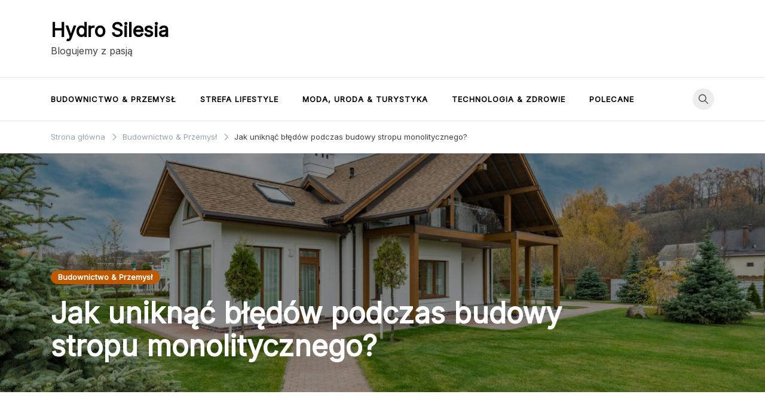

--- FILE ---
content_type: text/html; charset=UTF-8
request_url: https://hydrosilesia.pl/jak-uniknac-bledow-podczas-budowy-stropu-monolitycznego/
body_size: 12812
content:
<!doctype html>
<html lang="pl-PL">
<head>
	<meta charset="UTF-8">
	<meta name="viewport" content="width=device-width, initial-scale=1">
	<link rel="profile" href="https://gmpg.org/xfn/11">

	<meta name='robots' content='index, follow, max-image-preview:large, max-snippet:-1, max-video-preview:-1' />

	<!-- This site is optimized with the Yoast SEO plugin v26.6 - https://yoast.com/wordpress/plugins/seo/ -->
	<title>Jak uniknąć błędów podczas budowy stropu monolitycznego? | Hydro Silesia</title>
	<link rel="canonical" href="https://hydrosilesia.pl/jak-uniknac-bledow-podczas-budowy-stropu-monolitycznego/" />
	<meta property="og:locale" content="pl_PL" />
	<meta property="og:type" content="article" />
	<meta property="og:title" content="Jak uniknąć błędów podczas budowy stropu monolitycznego? | Hydro Silesia" />
	<meta property="og:description" content="Strop monolityczny jest jednym z kluczowych elementów konstrukcyjnych w procesie budowy domu [&hellip;]" />
	<meta property="og:url" content="https://hydrosilesia.pl/jak-uniknac-bledow-podczas-budowy-stropu-monolitycznego/" />
	<meta property="og:site_name" content="Hydro Silesia" />
	<meta property="article:published_time" content="2024-05-13T12:58:12+00:00" />
	<meta property="article:modified_time" content="2024-10-10T19:57:34+00:00" />
	<meta property="og:image" content="https://hydrosilesia.pl/wp-content/uploads/2024/05/pexels-heyho-5997993.jpg" />
	<meta property="og:image:width" content="1919" />
	<meta property="og:image:height" content="1281" />
	<meta property="og:image:type" content="image/jpeg" />
	<meta name="author" content="Redaktor" />
	<meta name="twitter:card" content="summary_large_image" />
	<meta name="twitter:label1" content="Napisane przez" />
	<meta name="twitter:data1" content="Redaktor" />
	<meta name="twitter:label2" content="Szacowany czas czytania" />
	<meta name="twitter:data2" content="3 minuty" />
	<script type="application/ld+json" class="yoast-schema-graph">{"@context":"https://schema.org","@graph":[{"@type":"WebPage","@id":"https://hydrosilesia.pl/jak-uniknac-bledow-podczas-budowy-stropu-monolitycznego/","url":"https://hydrosilesia.pl/jak-uniknac-bledow-podczas-budowy-stropu-monolitycznego/","name":"Jak uniknąć błędów podczas budowy stropu monolitycznego? | Hydro Silesia","isPartOf":{"@id":"https://hydrosilesia.pl/#website"},"primaryImageOfPage":{"@id":"https://hydrosilesia.pl/jak-uniknac-bledow-podczas-budowy-stropu-monolitycznego/#primaryimage"},"image":{"@id":"https://hydrosilesia.pl/jak-uniknac-bledow-podczas-budowy-stropu-monolitycznego/#primaryimage"},"thumbnailUrl":"https://hydrosilesia.pl/wp-content/uploads/2024/05/pexels-heyho-5997993.jpg","datePublished":"2024-05-13T12:58:12+00:00","dateModified":"2024-10-10T19:57:34+00:00","author":{"@id":"https://hydrosilesia.pl/#/schema/person/30645b7806832cd418ceba1df18fa977"},"breadcrumb":{"@id":"https://hydrosilesia.pl/jak-uniknac-bledow-podczas-budowy-stropu-monolitycznego/#breadcrumb"},"inLanguage":"pl-PL","potentialAction":[{"@type":"ReadAction","target":["https://hydrosilesia.pl/jak-uniknac-bledow-podczas-budowy-stropu-monolitycznego/"]}]},{"@type":"ImageObject","inLanguage":"pl-PL","@id":"https://hydrosilesia.pl/jak-uniknac-bledow-podczas-budowy-stropu-monolitycznego/#primaryimage","url":"https://hydrosilesia.pl/wp-content/uploads/2024/05/pexels-heyho-5997993.jpg","contentUrl":"https://hydrosilesia.pl/wp-content/uploads/2024/05/pexels-heyho-5997993.jpg","width":1919,"height":1281},{"@type":"BreadcrumbList","@id":"https://hydrosilesia.pl/jak-uniknac-bledow-podczas-budowy-stropu-monolitycznego/#breadcrumb","itemListElement":[{"@type":"ListItem","position":1,"name":"Strona główna","item":"https://hydrosilesia.pl/"},{"@type":"ListItem","position":2,"name":"Jak uniknąć błędów podczas budowy stropu monolitycznego?"}]},{"@type":"WebSite","@id":"https://hydrosilesia.pl/#website","url":"https://hydrosilesia.pl/","name":"Hydro Silesia","description":"Blogujemy z pasją","potentialAction":[{"@type":"SearchAction","target":{"@type":"EntryPoint","urlTemplate":"https://hydrosilesia.pl/?s={search_term_string}"},"query-input":{"@type":"PropertyValueSpecification","valueRequired":true,"valueName":"search_term_string"}}],"inLanguage":"pl-PL"},{"@type":"Person","@id":"https://hydrosilesia.pl/#/schema/person/30645b7806832cd418ceba1df18fa977","name":"Redaktor","image":{"@type":"ImageObject","inLanguage":"pl-PL","@id":"https://hydrosilesia.pl/#/schema/person/image/","url":"https://secure.gravatar.com/avatar/adde2ae36d7668d7bb402204b691089bbc10ed1c5e9c9677f13bc4543381666a?s=96&d=mm&r=g","contentUrl":"https://secure.gravatar.com/avatar/adde2ae36d7668d7bb402204b691089bbc10ed1c5e9c9677f13bc4543381666a?s=96&d=mm&r=g","caption":"Redaktor"}}]}</script>
	<!-- / Yoast SEO plugin. -->


<link rel='dns-prefetch' href='//fonts.googleapis.com' />
<link rel="alternate" type="application/rss+xml" title="Hydro Silesia &raquo; Kanał z wpisami" href="https://hydrosilesia.pl/feed/" />
<link rel="alternate" type="application/rss+xml" title="Hydro Silesia &raquo; Kanał z komentarzami" href="https://hydrosilesia.pl/comments/feed/" />
<link rel="alternate" title="oEmbed (JSON)" type="application/json+oembed" href="https://hydrosilesia.pl/wp-json/oembed/1.0/embed?url=https%3A%2F%2Fhydrosilesia.pl%2Fjak-uniknac-bledow-podczas-budowy-stropu-monolitycznego%2F" />
<link rel="alternate" title="oEmbed (XML)" type="text/xml+oembed" href="https://hydrosilesia.pl/wp-json/oembed/1.0/embed?url=https%3A%2F%2Fhydrosilesia.pl%2Fjak-uniknac-bledow-podczas-budowy-stropu-monolitycznego%2F&#038;format=xml" />
<style id='wp-img-auto-sizes-contain-inline-css'>
img:is([sizes=auto i],[sizes^="auto," i]){contain-intrinsic-size:3000px 1500px}
/*# sourceURL=wp-img-auto-sizes-contain-inline-css */
</style>
<style id='wp-emoji-styles-inline-css'>

	img.wp-smiley, img.emoji {
		display: inline !important;
		border: none !important;
		box-shadow: none !important;
		height: 1em !important;
		width: 1em !important;
		margin: 0 0.07em !important;
		vertical-align: -0.1em !important;
		background: none !important;
		padding: 0 !important;
	}
/*# sourceURL=wp-emoji-styles-inline-css */
</style>
<style id='wp-block-library-inline-css'>
:root{--wp-block-synced-color:#7a00df;--wp-block-synced-color--rgb:122,0,223;--wp-bound-block-color:var(--wp-block-synced-color);--wp-editor-canvas-background:#ddd;--wp-admin-theme-color:#007cba;--wp-admin-theme-color--rgb:0,124,186;--wp-admin-theme-color-darker-10:#006ba1;--wp-admin-theme-color-darker-10--rgb:0,107,160.5;--wp-admin-theme-color-darker-20:#005a87;--wp-admin-theme-color-darker-20--rgb:0,90,135;--wp-admin-border-width-focus:2px}@media (min-resolution:192dpi){:root{--wp-admin-border-width-focus:1.5px}}.wp-element-button{cursor:pointer}:root .has-very-light-gray-background-color{background-color:#eee}:root .has-very-dark-gray-background-color{background-color:#313131}:root .has-very-light-gray-color{color:#eee}:root .has-very-dark-gray-color{color:#313131}:root .has-vivid-green-cyan-to-vivid-cyan-blue-gradient-background{background:linear-gradient(135deg,#00d084,#0693e3)}:root .has-purple-crush-gradient-background{background:linear-gradient(135deg,#34e2e4,#4721fb 50%,#ab1dfe)}:root .has-hazy-dawn-gradient-background{background:linear-gradient(135deg,#faaca8,#dad0ec)}:root .has-subdued-olive-gradient-background{background:linear-gradient(135deg,#fafae1,#67a671)}:root .has-atomic-cream-gradient-background{background:linear-gradient(135deg,#fdd79a,#004a59)}:root .has-nightshade-gradient-background{background:linear-gradient(135deg,#330968,#31cdcf)}:root .has-midnight-gradient-background{background:linear-gradient(135deg,#020381,#2874fc)}:root{--wp--preset--font-size--normal:16px;--wp--preset--font-size--huge:42px}.has-regular-font-size{font-size:1em}.has-larger-font-size{font-size:2.625em}.has-normal-font-size{font-size:var(--wp--preset--font-size--normal)}.has-huge-font-size{font-size:var(--wp--preset--font-size--huge)}.has-text-align-center{text-align:center}.has-text-align-left{text-align:left}.has-text-align-right{text-align:right}.has-fit-text{white-space:nowrap!important}#end-resizable-editor-section{display:none}.aligncenter{clear:both}.items-justified-left{justify-content:flex-start}.items-justified-center{justify-content:center}.items-justified-right{justify-content:flex-end}.items-justified-space-between{justify-content:space-between}.screen-reader-text{border:0;clip-path:inset(50%);height:1px;margin:-1px;overflow:hidden;padding:0;position:absolute;width:1px;word-wrap:normal!important}.screen-reader-text:focus{background-color:#ddd;clip-path:none;color:#444;display:block;font-size:1em;height:auto;left:5px;line-height:normal;padding:15px 23px 14px;text-decoration:none;top:5px;width:auto;z-index:100000}html :where(.has-border-color){border-style:solid}html :where([style*=border-top-color]){border-top-style:solid}html :where([style*=border-right-color]){border-right-style:solid}html :where([style*=border-bottom-color]){border-bottom-style:solid}html :where([style*=border-left-color]){border-left-style:solid}html :where([style*=border-width]){border-style:solid}html :where([style*=border-top-width]){border-top-style:solid}html :where([style*=border-right-width]){border-right-style:solid}html :where([style*=border-bottom-width]){border-bottom-style:solid}html :where([style*=border-left-width]){border-left-style:solid}html :where(img[class*=wp-image-]){height:auto;max-width:100%}:where(figure){margin:0 0 1em}html :where(.is-position-sticky){--wp-admin--admin-bar--position-offset:var(--wp-admin--admin-bar--height,0px)}@media screen and (max-width:600px){html :where(.is-position-sticky){--wp-admin--admin-bar--position-offset:0px}}

/*# sourceURL=wp-block-library-inline-css */
</style><style id='wp-block-latest-posts-inline-css'>
.wp-block-latest-posts{box-sizing:border-box}.wp-block-latest-posts.alignleft{margin-right:2em}.wp-block-latest-posts.alignright{margin-left:2em}.wp-block-latest-posts.wp-block-latest-posts__list{list-style:none}.wp-block-latest-posts.wp-block-latest-posts__list li{clear:both;overflow-wrap:break-word}.wp-block-latest-posts.is-grid{display:flex;flex-wrap:wrap}.wp-block-latest-posts.is-grid li{margin:0 1.25em 1.25em 0;width:100%}@media (min-width:600px){.wp-block-latest-posts.columns-2 li{width:calc(50% - .625em)}.wp-block-latest-posts.columns-2 li:nth-child(2n){margin-right:0}.wp-block-latest-posts.columns-3 li{width:calc(33.33333% - .83333em)}.wp-block-latest-posts.columns-3 li:nth-child(3n){margin-right:0}.wp-block-latest-posts.columns-4 li{width:calc(25% - .9375em)}.wp-block-latest-posts.columns-4 li:nth-child(4n){margin-right:0}.wp-block-latest-posts.columns-5 li{width:calc(20% - 1em)}.wp-block-latest-posts.columns-5 li:nth-child(5n){margin-right:0}.wp-block-latest-posts.columns-6 li{width:calc(16.66667% - 1.04167em)}.wp-block-latest-posts.columns-6 li:nth-child(6n){margin-right:0}}:root :where(.wp-block-latest-posts.is-grid){padding:0}:root :where(.wp-block-latest-posts.wp-block-latest-posts__list){padding-left:0}.wp-block-latest-posts__post-author,.wp-block-latest-posts__post-date{display:block;font-size:.8125em}.wp-block-latest-posts__post-excerpt,.wp-block-latest-posts__post-full-content{margin-bottom:1em;margin-top:.5em}.wp-block-latest-posts__featured-image a{display:inline-block}.wp-block-latest-posts__featured-image img{height:auto;max-width:100%;width:auto}.wp-block-latest-posts__featured-image.alignleft{float:left;margin-right:1em}.wp-block-latest-posts__featured-image.alignright{float:right;margin-left:1em}.wp-block-latest-posts__featured-image.aligncenter{margin-bottom:1em;text-align:center}
/*# sourceURL=https://hydrosilesia.pl/wp-includes/blocks/latest-posts/style.min.css */
</style>
<style id='wp-block-search-inline-css'>
.wp-block-search__button{margin-left:10px;word-break:normal}.wp-block-search__button.has-icon{line-height:0}.wp-block-search__button svg{height:1.25em;min-height:24px;min-width:24px;width:1.25em;fill:currentColor;vertical-align:text-bottom}:where(.wp-block-search__button){border:1px solid #ccc;padding:6px 10px}.wp-block-search__inside-wrapper{display:flex;flex:auto;flex-wrap:nowrap;max-width:100%}.wp-block-search__label{width:100%}.wp-block-search.wp-block-search__button-only .wp-block-search__button{box-sizing:border-box;display:flex;flex-shrink:0;justify-content:center;margin-left:0;max-width:100%}.wp-block-search.wp-block-search__button-only .wp-block-search__inside-wrapper{min-width:0!important;transition-property:width}.wp-block-search.wp-block-search__button-only .wp-block-search__input{flex-basis:100%;transition-duration:.3s}.wp-block-search.wp-block-search__button-only.wp-block-search__searchfield-hidden,.wp-block-search.wp-block-search__button-only.wp-block-search__searchfield-hidden .wp-block-search__inside-wrapper{overflow:hidden}.wp-block-search.wp-block-search__button-only.wp-block-search__searchfield-hidden .wp-block-search__input{border-left-width:0!important;border-right-width:0!important;flex-basis:0;flex-grow:0;margin:0;min-width:0!important;padding-left:0!important;padding-right:0!important;width:0!important}:where(.wp-block-search__input){appearance:none;border:1px solid #949494;flex-grow:1;font-family:inherit;font-size:inherit;font-style:inherit;font-weight:inherit;letter-spacing:inherit;line-height:inherit;margin-left:0;margin-right:0;min-width:3rem;padding:8px;text-decoration:unset!important;text-transform:inherit}:where(.wp-block-search__button-inside .wp-block-search__inside-wrapper){background-color:#fff;border:1px solid #949494;box-sizing:border-box;padding:4px}:where(.wp-block-search__button-inside .wp-block-search__inside-wrapper) .wp-block-search__input{border:none;border-radius:0;padding:0 4px}:where(.wp-block-search__button-inside .wp-block-search__inside-wrapper) .wp-block-search__input:focus{outline:none}:where(.wp-block-search__button-inside .wp-block-search__inside-wrapper) :where(.wp-block-search__button){padding:4px 8px}.wp-block-search.aligncenter .wp-block-search__inside-wrapper{margin:auto}.wp-block[data-align=right] .wp-block-search.wp-block-search__button-only .wp-block-search__inside-wrapper{float:right}
/*# sourceURL=https://hydrosilesia.pl/wp-includes/blocks/search/style.min.css */
</style>
<style id='wp-block-group-inline-css'>
.wp-block-group{box-sizing:border-box}:where(.wp-block-group.wp-block-group-is-layout-constrained){position:relative}
/*# sourceURL=https://hydrosilesia.pl/wp-includes/blocks/group/style.min.css */
</style>
<style id='global-styles-inline-css'>
:root{--wp--preset--aspect-ratio--square: 1;--wp--preset--aspect-ratio--4-3: 4/3;--wp--preset--aspect-ratio--3-4: 3/4;--wp--preset--aspect-ratio--3-2: 3/2;--wp--preset--aspect-ratio--2-3: 2/3;--wp--preset--aspect-ratio--16-9: 16/9;--wp--preset--aspect-ratio--9-16: 9/16;--wp--preset--color--black: #000000;--wp--preset--color--cyan-bluish-gray: #abb8c3;--wp--preset--color--white: #ffffff;--wp--preset--color--pale-pink: #f78da7;--wp--preset--color--vivid-red: #cf2e2e;--wp--preset--color--luminous-vivid-orange: #ff6900;--wp--preset--color--luminous-vivid-amber: #fcb900;--wp--preset--color--light-green-cyan: #7bdcb5;--wp--preset--color--vivid-green-cyan: #00d084;--wp--preset--color--pale-cyan-blue: #8ed1fc;--wp--preset--color--vivid-cyan-blue: #0693e3;--wp--preset--color--vivid-purple: #9b51e0;--wp--preset--gradient--vivid-cyan-blue-to-vivid-purple: linear-gradient(135deg,rgb(6,147,227) 0%,rgb(155,81,224) 100%);--wp--preset--gradient--light-green-cyan-to-vivid-green-cyan: linear-gradient(135deg,rgb(122,220,180) 0%,rgb(0,208,130) 100%);--wp--preset--gradient--luminous-vivid-amber-to-luminous-vivid-orange: linear-gradient(135deg,rgb(252,185,0) 0%,rgb(255,105,0) 100%);--wp--preset--gradient--luminous-vivid-orange-to-vivid-red: linear-gradient(135deg,rgb(255,105,0) 0%,rgb(207,46,46) 100%);--wp--preset--gradient--very-light-gray-to-cyan-bluish-gray: linear-gradient(135deg,rgb(238,238,238) 0%,rgb(169,184,195) 100%);--wp--preset--gradient--cool-to-warm-spectrum: linear-gradient(135deg,rgb(74,234,220) 0%,rgb(151,120,209) 20%,rgb(207,42,186) 40%,rgb(238,44,130) 60%,rgb(251,105,98) 80%,rgb(254,248,76) 100%);--wp--preset--gradient--blush-light-purple: linear-gradient(135deg,rgb(255,206,236) 0%,rgb(152,150,240) 100%);--wp--preset--gradient--blush-bordeaux: linear-gradient(135deg,rgb(254,205,165) 0%,rgb(254,45,45) 50%,rgb(107,0,62) 100%);--wp--preset--gradient--luminous-dusk: linear-gradient(135deg,rgb(255,203,112) 0%,rgb(199,81,192) 50%,rgb(65,88,208) 100%);--wp--preset--gradient--pale-ocean: linear-gradient(135deg,rgb(255,245,203) 0%,rgb(182,227,212) 50%,rgb(51,167,181) 100%);--wp--preset--gradient--electric-grass: linear-gradient(135deg,rgb(202,248,128) 0%,rgb(113,206,126) 100%);--wp--preset--gradient--midnight: linear-gradient(135deg,rgb(2,3,129) 0%,rgb(40,116,252) 100%);--wp--preset--font-size--small: var(--font-size-sm);--wp--preset--font-size--medium: 20px;--wp--preset--font-size--large: var(--font-size-lg);--wp--preset--font-size--x-large: 42px;--wp--preset--font-size--normal: var(--font-size-md);--wp--preset--font-size--larger: var(--font-size-xl);--wp--preset--font-size--extra-large: var(--font-size-2xl);--wp--preset--font-size--huge: var(--font-size-3xl);--wp--preset--font-size--gigantic: var(--font-size-4xl);--wp--preset--spacing--20: 0.44rem;--wp--preset--spacing--30: 0.67rem;--wp--preset--spacing--40: 1rem;--wp--preset--spacing--50: 1.5rem;--wp--preset--spacing--60: 2.25rem;--wp--preset--spacing--70: 3.38rem;--wp--preset--spacing--80: 5.06rem;--wp--preset--shadow--natural: 6px 6px 9px rgba(0, 0, 0, 0.2);--wp--preset--shadow--deep: 12px 12px 50px rgba(0, 0, 0, 0.4);--wp--preset--shadow--sharp: 6px 6px 0px rgba(0, 0, 0, 0.2);--wp--preset--shadow--outlined: 6px 6px 0px -3px rgb(255, 255, 255), 6px 6px rgb(0, 0, 0);--wp--preset--shadow--crisp: 6px 6px 0px rgb(0, 0, 0);}:where(.is-layout-flex){gap: 0.5em;}:where(.is-layout-grid){gap: 0.5em;}body .is-layout-flex{display: flex;}.is-layout-flex{flex-wrap: wrap;align-items: center;}.is-layout-flex > :is(*, div){margin: 0;}body .is-layout-grid{display: grid;}.is-layout-grid > :is(*, div){margin: 0;}:where(.wp-block-columns.is-layout-flex){gap: 2em;}:where(.wp-block-columns.is-layout-grid){gap: 2em;}:where(.wp-block-post-template.is-layout-flex){gap: 1.25em;}:where(.wp-block-post-template.is-layout-grid){gap: 1.25em;}.has-black-color{color: var(--wp--preset--color--black) !important;}.has-cyan-bluish-gray-color{color: var(--wp--preset--color--cyan-bluish-gray) !important;}.has-white-color{color: var(--wp--preset--color--white) !important;}.has-pale-pink-color{color: var(--wp--preset--color--pale-pink) !important;}.has-vivid-red-color{color: var(--wp--preset--color--vivid-red) !important;}.has-luminous-vivid-orange-color{color: var(--wp--preset--color--luminous-vivid-orange) !important;}.has-luminous-vivid-amber-color{color: var(--wp--preset--color--luminous-vivid-amber) !important;}.has-light-green-cyan-color{color: var(--wp--preset--color--light-green-cyan) !important;}.has-vivid-green-cyan-color{color: var(--wp--preset--color--vivid-green-cyan) !important;}.has-pale-cyan-blue-color{color: var(--wp--preset--color--pale-cyan-blue) !important;}.has-vivid-cyan-blue-color{color: var(--wp--preset--color--vivid-cyan-blue) !important;}.has-vivid-purple-color{color: var(--wp--preset--color--vivid-purple) !important;}.has-black-background-color{background-color: var(--wp--preset--color--black) !important;}.has-cyan-bluish-gray-background-color{background-color: var(--wp--preset--color--cyan-bluish-gray) !important;}.has-white-background-color{background-color: var(--wp--preset--color--white) !important;}.has-pale-pink-background-color{background-color: var(--wp--preset--color--pale-pink) !important;}.has-vivid-red-background-color{background-color: var(--wp--preset--color--vivid-red) !important;}.has-luminous-vivid-orange-background-color{background-color: var(--wp--preset--color--luminous-vivid-orange) !important;}.has-luminous-vivid-amber-background-color{background-color: var(--wp--preset--color--luminous-vivid-amber) !important;}.has-light-green-cyan-background-color{background-color: var(--wp--preset--color--light-green-cyan) !important;}.has-vivid-green-cyan-background-color{background-color: var(--wp--preset--color--vivid-green-cyan) !important;}.has-pale-cyan-blue-background-color{background-color: var(--wp--preset--color--pale-cyan-blue) !important;}.has-vivid-cyan-blue-background-color{background-color: var(--wp--preset--color--vivid-cyan-blue) !important;}.has-vivid-purple-background-color{background-color: var(--wp--preset--color--vivid-purple) !important;}.has-black-border-color{border-color: var(--wp--preset--color--black) !important;}.has-cyan-bluish-gray-border-color{border-color: var(--wp--preset--color--cyan-bluish-gray) !important;}.has-white-border-color{border-color: var(--wp--preset--color--white) !important;}.has-pale-pink-border-color{border-color: var(--wp--preset--color--pale-pink) !important;}.has-vivid-red-border-color{border-color: var(--wp--preset--color--vivid-red) !important;}.has-luminous-vivid-orange-border-color{border-color: var(--wp--preset--color--luminous-vivid-orange) !important;}.has-luminous-vivid-amber-border-color{border-color: var(--wp--preset--color--luminous-vivid-amber) !important;}.has-light-green-cyan-border-color{border-color: var(--wp--preset--color--light-green-cyan) !important;}.has-vivid-green-cyan-border-color{border-color: var(--wp--preset--color--vivid-green-cyan) !important;}.has-pale-cyan-blue-border-color{border-color: var(--wp--preset--color--pale-cyan-blue) !important;}.has-vivid-cyan-blue-border-color{border-color: var(--wp--preset--color--vivid-cyan-blue) !important;}.has-vivid-purple-border-color{border-color: var(--wp--preset--color--vivid-purple) !important;}.has-vivid-cyan-blue-to-vivid-purple-gradient-background{background: var(--wp--preset--gradient--vivid-cyan-blue-to-vivid-purple) !important;}.has-light-green-cyan-to-vivid-green-cyan-gradient-background{background: var(--wp--preset--gradient--light-green-cyan-to-vivid-green-cyan) !important;}.has-luminous-vivid-amber-to-luminous-vivid-orange-gradient-background{background: var(--wp--preset--gradient--luminous-vivid-amber-to-luminous-vivid-orange) !important;}.has-luminous-vivid-orange-to-vivid-red-gradient-background{background: var(--wp--preset--gradient--luminous-vivid-orange-to-vivid-red) !important;}.has-very-light-gray-to-cyan-bluish-gray-gradient-background{background: var(--wp--preset--gradient--very-light-gray-to-cyan-bluish-gray) !important;}.has-cool-to-warm-spectrum-gradient-background{background: var(--wp--preset--gradient--cool-to-warm-spectrum) !important;}.has-blush-light-purple-gradient-background{background: var(--wp--preset--gradient--blush-light-purple) !important;}.has-blush-bordeaux-gradient-background{background: var(--wp--preset--gradient--blush-bordeaux) !important;}.has-luminous-dusk-gradient-background{background: var(--wp--preset--gradient--luminous-dusk) !important;}.has-pale-ocean-gradient-background{background: var(--wp--preset--gradient--pale-ocean) !important;}.has-electric-grass-gradient-background{background: var(--wp--preset--gradient--electric-grass) !important;}.has-midnight-gradient-background{background: var(--wp--preset--gradient--midnight) !important;}.has-small-font-size{font-size: var(--wp--preset--font-size--small) !important;}.has-medium-font-size{font-size: var(--wp--preset--font-size--medium) !important;}.has-large-font-size{font-size: var(--wp--preset--font-size--large) !important;}.has-x-large-font-size{font-size: var(--wp--preset--font-size--x-large) !important;}
/*# sourceURL=global-styles-inline-css */
</style>

<style id='classic-theme-styles-inline-css'>
/*! This file is auto-generated */
.wp-block-button__link{color:#fff;background-color:#32373c;border-radius:9999px;box-shadow:none;text-decoration:none;padding:calc(.667em + 2px) calc(1.333em + 2px);font-size:1.125em}.wp-block-file__button{background:#32373c;color:#fff;text-decoration:none}
/*# sourceURL=/wp-includes/css/classic-themes.min.css */
</style>
<link rel='stylesheet' id='voluto-fonts-css' href='//fonts.googleapis.com/css?family=Inter%3Aregular%7CInter%3Aregular&#038;subset=latin&#038;display=swap&#038;ver=1.0.1' media='all' />
<link rel='stylesheet' id='voluto-style-css' href='https://hydrosilesia.pl/wp-content/themes/voluto/style.css?ver=1.0.1' media='all' />
<link rel='stylesheet' id='voluto-style-min-css' href='https://hydrosilesia.pl/wp-content/themes/voluto/assets/css/styles.min.css?ver=1.0.1' media='all' />
<style id='voluto-style-min-inline-css'>
:root { --color-accent:#bf5900; --color-accent-dark:#bf5900;}
.voluto-breadcrumb-trail { background-color:#ffffff; }.footer-bar { background-color:#bf5900; }.entry-content p a:not(.button) { color:#bf5900; }.entry-content p a:not(.button):hover { color:#bf5900; }.card-style-boxed .post-content-inner .post-thumbnail { margin-left:-30px;margin-right:-30px;}

/*# sourceURL=voluto-style-min-inline-css */
</style>
<link rel='stylesheet' id='wp-block-paragraph-css' href='https://hydrosilesia.pl/wp-includes/blocks/paragraph/style.min.css?ver=6.9' media='all' />
<link rel='stylesheet' id='wp-block-heading-css' href='https://hydrosilesia.pl/wp-includes/blocks/heading/style.min.css?ver=6.9' media='all' />
<link rel="https://api.w.org/" href="https://hydrosilesia.pl/wp-json/" /><link rel="alternate" title="JSON" type="application/json" href="https://hydrosilesia.pl/wp-json/wp/v2/posts/33" /><link rel="EditURI" type="application/rsd+xml" title="RSD" href="https://hydrosilesia.pl/xmlrpc.php?rsd" />
<meta name="generator" content="WordPress 6.9" />
<link rel='shortlink' href='https://hydrosilesia.pl/?p=33' />
</head>

<body class="wp-singular post-template-default single single-post postid-33 single-format-standard wp-theme-voluto sidebar-right has-sticky-header">
<div id="page" class="site">
	<a class="skip-link screen-reader-text" href="#primary">Przejdź do treści</a>

	
	
			<header id="masthead" class="site-header header-layout-adspace">
				<div class="container">
					<div class="row">
						<div class="col-md-4 col-8 v-align">
							<div class="site-branding">
																	<p class="site-title"><a href="https://hydrosilesia.pl/" rel="home">Hydro Silesia</a></p>
																		<p class="site-description">Blogujemy z pasją</p>
															</div><!-- .site-branding -->
						</div>
						<div class="col-md-8">
								
						</div>
					</div>
				</div>
			</header><!-- #masthead -->
			<div class="menu-bar">
								<div class="container">
					<div class="row">
						<div class="col-md-12 v-align">
							
				
				<nav id="site-navigation" class="main-navigation" >
					<div class="mobile-menu-close" tabindex="0"><span class="voluto-icon"><svg xmlns="http://www.w3.org/2000/svg" viewBox="0 0 512.001 512.001"><path d="M284.286 256.002L506.143 34.144c7.811-7.811 7.811-20.475 0-28.285-7.811-7.81-20.475-7.811-28.285 0L256 227.717 34.143 5.859c-7.811-7.811-20.475-7.811-28.285 0-7.81 7.811-7.811 20.475 0 28.285l221.857 221.857L5.858 477.859c-7.811 7.811-7.811 20.475 0 28.285a19.938 19.938 0 0014.143 5.857 19.94 19.94 0 0014.143-5.857L256 284.287l221.857 221.857c3.905 3.905 9.024 5.857 14.143 5.857s10.237-1.952 14.143-5.857c7.811-7.811 7.811-20.475 0-28.285L284.286 256.002z" /></svg></span></div>
					<div class="menu-menu-container"><ul id="primary-menu" class="menu"><li id="menu-item-9" class="menu-item menu-item-type-taxonomy menu-item-object-category current-post-ancestor current-menu-parent current-post-parent menu-item-9"><a href="https://hydrosilesia.pl/budownictwo-przemysl/">Budownictwo &amp; Przemysł</a></li>
<li id="menu-item-12" class="menu-item menu-item-type-taxonomy menu-item-object-category menu-item-12"><a href="https://hydrosilesia.pl/strefa-lifestyle/">Strefa lifestyle</a></li>
<li id="menu-item-10" class="menu-item menu-item-type-taxonomy menu-item-object-category menu-item-10"><a href="https://hydrosilesia.pl/moda-uroda-turystyka/">Moda, Uroda &amp; Turystyka</a></li>
<li id="menu-item-13" class="menu-item menu-item-type-taxonomy menu-item-object-category menu-item-13"><a href="https://hydrosilesia.pl/technologia-zdrowie/">Technologia &amp; Zdrowie</a></li>
<li id="menu-item-11" class="menu-item menu-item-type-taxonomy menu-item-object-category menu-item-11"><a href="https://hydrosilesia.pl/polecane/">Polecane</a></li>
</ul></div>					
				</nav><!-- #site-navigation -->
													<div class="header-elements v-align align-right">
								<div class="search-overlay-wrapper"><form role="search" method="get" class="search-form" action="https://hydrosilesia.pl/">
				<label>
					<span class="screen-reader-text">Szukaj:</span>
					<input type="search" class="search-field" placeholder="Szukaj &hellip;" value="" name="s" />
				</label>
				<input type="submit" class="search-submit" value="Szukaj" />
			</form></div><div class="header-search-controls"><span tabindex="0" class="header-search-toggle"><span class="voluto-icon"><svg xmlns="http://www.w3.org/2000/svg" viewBox="0 0 511.999 511.999"><path d="M508.874 478.708L360.142 329.976c28.21-34.827 45.191-79.103 45.191-127.309C405.333 90.917 314.416 0 202.666 0S0 90.917 0 202.667s90.917 202.667 202.667 202.667c48.206 0 92.482-16.982 127.309-45.191l148.732 148.732c4.167 4.165 10.919 4.165 15.086 0l15.081-15.082c4.165-4.166 4.165-10.92-.001-15.085zM202.667 362.667c-88.229 0-160-71.771-160-160s71.771-160 160-160 160 71.771 160 160-71.771 160-160 160z" /></svg></span></span><span tabindex="0" class="header-search-cancel hide"><span class="voluto-icon"><svg xmlns="http://www.w3.org/2000/svg" viewBox="0 0 512.001 512.001"><path d="M284.286 256.002L506.143 34.144c7.811-7.811 7.811-20.475 0-28.285-7.811-7.81-20.475-7.811-28.285 0L256 227.717 34.143 5.859c-7.811-7.811-20.475-7.811-28.285 0-7.81 7.811-7.811 20.475 0 28.285l221.857 221.857L5.858 477.859c-7.811 7.811-7.811 20.475 0 28.285a19.938 19.938 0 0014.143 5.857 19.94 19.94 0 0014.143-5.857L256 284.287l221.857 221.857c3.905 3.905 9.024 5.857 14.143 5.857s10.237-1.952 14.143-5.857c7.811-7.811 7.811-20.475 0-28.285L284.286 256.002z" /></svg></span></span></div>																							</div>									
						</div>
					</div>	
				</div>			
			</div>			
			
			<header id="mobile-header" class="mobile-header header-layout-mobile">
								<div class="search-overlay-wrapper">
					<form role="search" method="get" class="search-form" action="https://hydrosilesia.pl/">
				<label>
					<span class="screen-reader-text">Szukaj:</span>
					<input type="search" class="search-field" placeholder="Szukaj &hellip;" value="" name="s" />
				</label>
				<input type="submit" class="search-submit" value="Szukaj" />
			</form>				</div>
				<div class="container">
					<div class="row">
						<div class="col-4 v-align">
							<div class="site-branding">
																	<p class="site-title"><a href="https://hydrosilesia.pl/" rel="home">Hydro Silesia</a></p>
																		<p class="site-description">Blogujemy z pasją</p>
															</div><!-- .site-branding -->
						</div>

						<div class="col-8 v-align">
							
				
				<nav id="mobile-navigation" class="main-navigation" >
					<div class="mobile-menu-close" tabindex="0"><span class="voluto-icon"><svg xmlns="http://www.w3.org/2000/svg" viewBox="0 0 512.001 512.001"><path d="M284.286 256.002L506.143 34.144c7.811-7.811 7.811-20.475 0-28.285-7.811-7.81-20.475-7.811-28.285 0L256 227.717 34.143 5.859c-7.811-7.811-20.475-7.811-28.285 0-7.81 7.811-7.811 20.475 0 28.285l221.857 221.857L5.858 477.859c-7.811 7.811-7.811 20.475 0 28.285a19.938 19.938 0 0014.143 5.857 19.94 19.94 0 0014.143-5.857L256 284.287l221.857 221.857c3.905 3.905 9.024 5.857 14.143 5.857s10.237-1.952 14.143-5.857c7.811-7.811 7.811-20.475 0-28.285L284.286 256.002z" /></svg></span></div>
					<div class="menu-menu-container"><ul id="primary-menu" class="menu"><li class="menu-item menu-item-type-taxonomy menu-item-object-category current-post-ancestor current-menu-parent current-post-parent menu-item-9"><a href="https://hydrosilesia.pl/budownictwo-przemysl/">Budownictwo &amp; Przemysł</a></li>
<li class="menu-item menu-item-type-taxonomy menu-item-object-category menu-item-12"><a href="https://hydrosilesia.pl/strefa-lifestyle/">Strefa lifestyle</a></li>
<li class="menu-item menu-item-type-taxonomy menu-item-object-category menu-item-10"><a href="https://hydrosilesia.pl/moda-uroda-turystyka/">Moda, Uroda &amp; Turystyka</a></li>
<li class="menu-item menu-item-type-taxonomy menu-item-object-category menu-item-13"><a href="https://hydrosilesia.pl/technologia-zdrowie/">Technologia &amp; Zdrowie</a></li>
<li class="menu-item menu-item-type-taxonomy menu-item-object-category menu-item-11"><a href="https://hydrosilesia.pl/polecane/">Polecane</a></li>
</ul></div>					
				</nav><!-- #site-navigation -->
													<div class="header-elements v-align align-right">
								<div class="header-search-controls"><span tabindex="0" class="header-search-toggle"><span class="voluto-icon"><svg xmlns="http://www.w3.org/2000/svg" viewBox="0 0 511.999 511.999"><path d="M508.874 478.708L360.142 329.976c28.21-34.827 45.191-79.103 45.191-127.309C405.333 90.917 314.416 0 202.666 0S0 90.917 0 202.667s90.917 202.667 202.667 202.667c48.206 0 92.482-16.982 127.309-45.191l148.732 148.732c4.167 4.165 10.919 4.165 15.086 0l15.081-15.082c4.165-4.166 4.165-10.92-.001-15.085zM202.667 362.667c-88.229 0-160-71.771-160-160s71.771-160 160-160 160 71.771 160 160-71.771 160-160 160z" /></svg></span></span><span tabindex="0" class="header-search-cancel hide"><span class="voluto-icon"><svg xmlns="http://www.w3.org/2000/svg" viewBox="0 0 512.001 512.001"><path d="M284.286 256.002L506.143 34.144c7.811-7.811 7.811-20.475 0-28.285-7.811-7.81-20.475-7.811-28.285 0L256 227.717 34.143 5.859c-7.811-7.811-20.475-7.811-28.285 0-7.81 7.811-7.811 20.475 0 28.285l221.857 221.857L5.858 477.859c-7.811 7.811-7.811 20.475 0 28.285a19.938 19.938 0 0014.143 5.857 19.94 19.94 0 0014.143-5.857L256 284.287l221.857 221.857c3.905 3.905 9.024 5.857 14.143 5.857s10.237-1.952 14.143-5.857c7.811-7.811 7.811-20.475 0-28.285L284.286 256.002z" /></svg></span></span></div>																								<button class="menu-toggle" aria-controls="primary-menu" aria-label="Przełącz menu mobilne" aria-expanded="false" ><span class="voluto-icon"><svg xmlns="http://www.w3.org/2000/svg" viewBox="0 0 448 512"><path d="M16 132h416c8.837 0 16-7.163 16-16V76c0-8.837-7.163-16-16-16H16C7.163 60 0 67.163 0 76v40c0 8.837 7.163 16 16 16zm0 160h416c8.837 0 16-7.163 16-16v-40c0-8.837-7.163-16-16-16H16c-8.837 0-16 7.163-16 16v40c0 8.837 7.163 16 16 16zm0 160h416c8.837 0 16-7.163 16-16v-40c0-8.837-7.163-16-16-16H16c-8.837 0-16 7.163-16 16v40c0 8.837 7.163 16 16 16z" /></svg></span><span class="menu-label"></span></button>	
							</div>									
						</div>			
					</div>
				</div>
			</header><!-- #masthead -->
				
	<nav role="navigation" aria-label="Okruszki" class="voluto-breadcrumb-trail" itemprop="breadcrumb"><div class="container"><ul class="trail-items" itemscope itemtype="http://schema.org/BreadcrumbList"><meta name="numberOfItems" content="3" /><meta name="itemListOrder" content="Ascending" /><li itemprop="itemListElement" itemscope itemtype="http://schema.org/ListItem" class="trail-item trail-begin"><a href="https://hydrosilesia.pl/" rel="home" itemprop="item"><span itemprop="name">Strona główna</span></a><meta itemprop="position" content="1" /><span class="voluto-icon"><svg xmlns="http://www.w3.org/2000/svg" viewBox="0 0 20 20"><path d="M7.7,20c-0.3,0-0.5-0.1-0.7-0.3c-0.4-0.4-0.4-1.1,0-1.5l8.1-8.1L6.7,1.8c-0.4-0.4-0.4-1.1,0-1.5c0.4-0.4,1.1-0.4,1.5,0l9.1,9.1c0.4,0.4,0.4,1.1,0,1.5l-8.8,8.9C8.2,19.9,7.9,20,7.7,20z" /></svg></span></li><li itemprop="itemListElement" itemscope itemtype="http://schema.org/ListItem" class="trail-item"><a href="https://hydrosilesia.pl/budownictwo-przemysl/" itemprop="item"><span itemprop="name">Budownictwo &amp; Przemysł</span></a><meta itemprop="position" content="2" /><span class="voluto-icon"><svg xmlns="http://www.w3.org/2000/svg" viewBox="0 0 20 20"><path d="M7.7,20c-0.3,0-0.5-0.1-0.7-0.3c-0.4-0.4-0.4-1.1,0-1.5l8.1-8.1L6.7,1.8c-0.4-0.4-0.4-1.1,0-1.5c0.4-0.4,1.1-0.4,1.5,0l9.1,9.1c0.4,0.4,0.4,1.1,0,1.5l-8.8,8.9C8.2,19.9,7.9,20,7.7,20z" /></svg></span></li><li itemprop="itemListElement" itemscope itemtype="http://schema.org/ListItem" class="trail-item trail-end"><span itemprop="item"><span itemprop="name">Jak uniknąć błędów podczas budowy stropu monolitycznego?</span></span><meta itemprop="position" content="3" /><span class="voluto-icon"><svg xmlns="http://www.w3.org/2000/svg" viewBox="0 0 20 20"><path d="M7.7,20c-0.3,0-0.5-0.1-0.7-0.3c-0.4-0.4-0.4-1.1,0-1.5l8.1-8.1L6.7,1.8c-0.4-0.4-0.4-1.1,0-1.5c0.4-0.4,1.1-0.4,1.5,0l9.1,9.1c0.4,0.4,0.4,1.1,0,1.5l-8.8,8.9C8.2,19.9,7.9,20,7.7,20z" /></svg></span></li></ul></div></nav>			<div class="page-banner-container nocontainer">
								<div class="page-banner has-featured overlay">
					<img width="1919" height="1281" src="https://hydrosilesia.pl/wp-content/uploads/2024/05/pexels-heyho-5997993.jpg" class="attachment-full size-full wp-post-image" alt="Jak uniknąć błędów podczas budowy stropu monolitycznego?" decoding="async" fetchpriority="high" srcset="https://hydrosilesia.pl/wp-content/uploads/2024/05/pexels-heyho-5997993.jpg 1919w, https://hydrosilesia.pl/wp-content/uploads/2024/05/pexels-heyho-5997993-300x200.jpg 300w, https://hydrosilesia.pl/wp-content/uploads/2024/05/pexels-heyho-5997993-1024x684.jpg 1024w, https://hydrosilesia.pl/wp-content/uploads/2024/05/pexels-heyho-5997993-768x513.jpg 768w, https://hydrosilesia.pl/wp-content/uploads/2024/05/pexels-heyho-5997993-1536x1025.jpg 1536w, https://hydrosilesia.pl/wp-content/uploads/2024/05/pexels-heyho-5997993-900x601.jpg 900w, https://hydrosilesia.pl/wp-content/uploads/2024/05/pexels-heyho-5997993-500x334.jpg 500w" sizes="(max-width: 1919px) 100vw, 1919px" />					<div class="banner-overlay"></div>
							
					<div class="container">
						
			<header class="entry-header">
								<div class="post-cats">
					<span class="cat-links"><a href="https://hydrosilesia.pl/budownictwo-przemysl/" rel="category tag">Budownictwo &amp; Przemysł</a></span>				</div>
							
				<h1 class="entry-title">Jak uniknąć błędów podczas budowy stropu monolitycznego?</h1>							</header><!-- .entry-header -->			
								</div>
				</div>
			</div>
			
	<div class="voluto-main-container container">
	
	<main id="primary" class="site-main">

		
<article id="post-33" class="post-33 post type-post status-publish format-standard has-post-thumbnail hentry category-budownictwo-przemysl">

			<div class="entry-content">
				
<p>Strop monolityczny jest jednym z kluczowych elementów konstrukcyjnych w procesie budowy domu jednorodzinnego. Stanowi on nie tylko podstawę dla kolejnych kondygnacji budynku, ale także wpływa na jego trwałość i stabilność. Zaletami stosowania stropu monolitycznego są między innymi jego nośność, jednorodność oraz możliwość dostosowania do różnych kształtów budynków.</p>



<p>Do budowy stropu monolitycznego niezbędne są odpowiednie materiały, takie jak beton żelbetowy, elementy zbrojenia oraz narzędzia budowlane. Ważne jest również zapewnienie odpowiedniego nadzoru podczas prac budowlanych, aby uniknąć ewentualnych błędów w procesie montażu.</p>



<h2 class="wp-block-heading">Jak odpowiednio zabezpieczyć strop monolityczny przed uszkodzeniami?</h2>



<p>Aby zapewnić trwałość stropu monolitycznego, konieczne jest zastosowanie skutecznych środków ochrony powierzchni. Można zabezpieczyć strop przed uszkodzeniami mechanicznymi oraz wpływem czynników atmosferycznych poprzez regularne konserwacje i kontrole stanu technicznego. W przypadku wykrycia problemów z wykonaniem stropu monolitycznego, należy natychmiast podjąć działania naprawcze, aby uniknąć poważniejszych konsekwencji.</p>



<h2 class="wp-block-heading">Jakie są kluczowe etapy budowy stropu monolitycznego?</h2>



<p>Podstawowymi krokami przygotowawczymi przed rozpoczęciem prac nad stropem monolitycznym są uzyskanie niezbędnych pozwoleń budowlanych, wybór odpowiedniego projektu domu oraz zakup niezbędnych materiałów budowlanych. Następnie następuje etap zbrojenia stropu, podczas którego kluczową rolę odgrywa precyzyjne ułożenie elementów zbrojenia w odpowiednich miejscach.</p>



<h2 class="wp-block-heading">Jak dobrać odpowiednie materiały do budowy stropu monolitycznego?</h2>



<p>Przy wyborze betonu do stropu monolitycznego należy zwrócić uwagę na jego gęstość, wytrzymałość oraz właściwości nośne. Elementy zbrojenia, takie jak stalowe pręty czy siatki zbrojeniowe, pełnią kluczową funkcję w zapewnieniu stabilności i nośności stropu. Współczesne rozwiązania budowlane pozwalają na wykorzystanie nowoczesnych technologii i prefabrykowanych elementów do budowy stropu monolitycznego.</p>



<h2 class="wp-block-heading">Jakie błędy unikać podczas budowy stropu monolitycznego?</h2>



<p>Typowe błędy popełniane podczas montażu stropu monolitycznego mogą prowadzić do poważnych konsekwencji, takich jak osłabienie nośności konstrukcji czy trwałości stropu. Dlatego niezwykle istotne jest, aby podczas prac budowlanych zachować staranność i przestrzegać wszystkich norm i wytycznych dotyczących budowy stropu monolitycznego. Nadzór budowlany odgrywa kluczową rolę w monitorowaniu postępów prac oraz zapobieganiu ewentualnym błędom w procesie konstrukcyjnym.</p>
			</div><!-- .entry-content -->
			
</article><!-- #post-33 -->
	<nav class="navigation post-navigation" role="navigation">
		<h2 class="screen-reader-text">Nawigacja wpisu</h2>
		<div class="nav-links row">
			<div class="col-12 col-md-6 nav-previous has-thumb"><div class="row v-align"><div class="col-3"><img width="150" height="150" src="https://hydrosilesia.pl/wp-content/uploads/2024/05/pexels-pixabay-247376-150x150.jpg" class="attachment-thumbnail size-thumbnail wp-post-image" alt="" decoding="async" srcset="https://hydrosilesia.pl/wp-content/uploads/2024/05/pexels-pixabay-247376-150x150.jpg 150w, https://hydrosilesia.pl/wp-content/uploads/2024/05/pexels-pixabay-247376-500x500.jpg 500w" sizes="(max-width: 150px) 100vw, 150px" /></div><div class="col-9"><div class="post-nav-label">Poprzedni artykuł</div><a href="https://hydrosilesia.pl/zwierzeta-w-zoo-fascynujaca-przygoda-dla-malych-odkrywcow/" rel="prev"><h4>Zwierzęta w Zoo &#8211; Fascynująca Przygoda Dla Małych Odkrywców</h4></a></div></div></div><div class="col-12 col-md-6 nav-next "><div class="row v-align"><div class="col-9"><div class="post-nav-label">Następny artykuł</div><a href="https://hydrosilesia.pl/roznorodnosc-codziennego-zycia-inspiracje-i-refleksje/" rel="next"><h4>Różnorodność Codziennego Życia: Inspiracje i Refleksje</h4></a></div></div></div>		</div><!-- .nav-links -->
	</nav><!-- .navigation -->
				<div class="voluto-related">
				<h3>Podobne wpisy</h3>
				<div class="voluto-related-inner">
					<div class="row">
											<div class="related-post col-md-4">
							<div class="row v-align">
																	<a class="post-thumbnail col-4 col-md-12" href="https://hydrosilesia.pl/praca-w-niemczech-jako-kierowca-ce-najwazniejsze-informacje-dla-kandydatow/" aria-hidden="true" tabindex="-1">
										<img width="500" height="500" src="https://hydrosilesia.pl/wp-content/uploads/2026/01/iVBORw0KGgoAAAANSUhEUgAABGAAAAJ2CAYAAAAQUfQVAAAACXBIWXMAAA7EAAAO-3-500x500.png" class="attachment-voluto-500x500 size-voluto-500x500 wp-post-image" alt="Praca w Niemczech jako kierowca CE – najważniejsze informacje dla kandydatów" decoding="async" srcset="https://hydrosilesia.pl/wp-content/uploads/2026/01/iVBORw0KGgoAAAANSUhEUgAABGAAAAJ2CAYAAAAQUfQVAAAACXBIWXMAAA7EAAAO-3-500x500.png 500w, https://hydrosilesia.pl/wp-content/uploads/2026/01/iVBORw0KGgoAAAANSUhEUgAABGAAAAJ2CAYAAAAQUfQVAAAACXBIWXMAAA7EAAAO-3-150x150.png 150w" sizes="(max-width: 500px) 100vw, 500px" />		
									</a>			
										
								<div class="col-8 col-md-12">		
									<h4 class="entry-title"><a href="https://hydrosilesia.pl/praca-w-niemczech-jako-kierowca-ce-najwazniejsze-informacje-dla-kandydatow/" rel="bookmark">Praca w Niemczech jako kierowca CE – najważniejsze informacje dla kandydatów</a></h4>
									
																	</div>
							</div>
						</div>
											<div class="related-post col-md-4">
							<div class="row v-align">
																	<a class="post-thumbnail col-4 col-md-12" href="https://hydrosilesia.pl/prog-zwalniajacy-prosty-element-ktory-realnie-zwieksza-bezpieczenstwo-na-drogach-i-parkingach/" aria-hidden="true" tabindex="-1">
										<img width="500" height="500" src="https://hydrosilesia.pl/wp-content/uploads/2025/12/9j4AAQSkZJRgABAQEASABIAAD4gxYSUNDX1BST0ZJTEUAAQEAAAxITGlubwIQAAB-55-500x500.jpg" class="attachment-voluto-500x500 size-voluto-500x500 wp-post-image" alt="Próg zwalniający &#8211; prosty element, który realnie zwiększa bezpieczeństwo na drogach i parkingach" decoding="async" loading="lazy" srcset="https://hydrosilesia.pl/wp-content/uploads/2025/12/9j4AAQSkZJRgABAQEASABIAAD4gxYSUNDX1BST0ZJTEUAAQEAAAxITGlubwIQAAB-55-500x500.jpg 500w, https://hydrosilesia.pl/wp-content/uploads/2025/12/9j4AAQSkZJRgABAQEASABIAAD4gxYSUNDX1BST0ZJTEUAAQEAAAxITGlubwIQAAB-55-150x150.jpg 150w" sizes="auto, (max-width: 500px) 100vw, 500px" />		
									</a>			
										
								<div class="col-8 col-md-12">		
									<h4 class="entry-title"><a href="https://hydrosilesia.pl/prog-zwalniajacy-prosty-element-ktory-realnie-zwieksza-bezpieczenstwo-na-drogach-i-parkingach/" rel="bookmark">Próg zwalniający &#8211; prosty element, który realnie zwiększa bezpieczeństwo na drogach i parkingach</a></h4>
									
																	</div>
							</div>
						</div>
											<div class="related-post col-md-4">
							<div class="row v-align">
																	<a class="post-thumbnail col-4 col-md-12" href="https://hydrosilesia.pl/pily-tasmowe-do-metalu-jak-wybrac-przecinarke-tasmowa-do-stali-od-warsztatu-po-linie-produkcyjna/" aria-hidden="true" tabindex="-1">
										<img width="500" height="500" src="https://hydrosilesia.pl/wp-content/uploads/2025/11/9j4AAQSkZJRgABAQEASABIAAD4gxYSUNDX1BST0ZJTEUAAQEAAAxITGlubwIQAAB-38-500x500.jpg" class="attachment-voluto-500x500 size-voluto-500x500 wp-post-image" alt="Piły taśmowe do metalu &#8211; jak wybrać przecinarkę taśmową do stali od warsztatu po linię produkcyjną" decoding="async" loading="lazy" srcset="https://hydrosilesia.pl/wp-content/uploads/2025/11/9j4AAQSkZJRgABAQEASABIAAD4gxYSUNDX1BST0ZJTEUAAQEAAAxITGlubwIQAAB-38-500x500.jpg 500w, https://hydrosilesia.pl/wp-content/uploads/2025/11/9j4AAQSkZJRgABAQEASABIAAD4gxYSUNDX1BST0ZJTEUAAQEAAAxITGlubwIQAAB-38-150x150.jpg 150w" sizes="auto, (max-width: 500px) 100vw, 500px" />		
									</a>			
										
								<div class="col-8 col-md-12">		
									<h4 class="entry-title"><a href="https://hydrosilesia.pl/pily-tasmowe-do-metalu-jak-wybrac-przecinarke-tasmowa-do-stali-od-warsztatu-po-linie-produkcyjna/" rel="bookmark">Piły taśmowe do metalu &#8211; jak wybrać przecinarkę taśmową do stali od warsztatu po linię produkcyjną</a></h4>
									
																	</div>
							</div>
						</div>
										</div>
				</div>
			</div>
			
	</main><!-- #main -->

	

<aside id="secondary" class="widget-area">
	<section id="block-2" class="widget widget_block widget_search"><form role="search" method="get" action="https://hydrosilesia.pl/" class="wp-block-search__button-outside wp-block-search__text-button wp-block-search"    ><label class="wp-block-search__label" for="wp-block-search__input-1" >Wyszukiwarka</label><div class="wp-block-search__inside-wrapper" ><input class="wp-block-search__input" id="wp-block-search__input-1" placeholder="" value="" type="search" name="s" required /><button aria-label="Szukaj" class="wp-block-search__button wp-element-button" type="submit" >Szukaj</button></div></form></section><section id="block-3" class="widget widget_block">
<div class="wp-block-group"><div class="wp-block-group__inner-container is-layout-flow wp-block-group-is-layout-flow">
<h2 class="wp-block-heading">Ostatnie wpisy</h2>


<ul class="wp-block-latest-posts__list wp-block-latest-posts"><li><a class="wp-block-latest-posts__post-title" href="https://hydrosilesia.pl/praca-w-niemczech-jako-kierowca-ce-najwazniejsze-informacje-dla-kandydatow/">Praca w Niemczech jako kierowca CE – najważniejsze informacje dla kandydatów</a></li>
<li><a class="wp-block-latest-posts__post-title" href="https://hydrosilesia.pl/prog-zwalniajacy-prosty-element-ktory-realnie-zwieksza-bezpieczenstwo-na-drogach-i-parkingach/">Próg zwalniający &#8211; prosty element, który realnie zwiększa bezpieczeństwo na drogach i parkingach</a></li>
<li><a class="wp-block-latest-posts__post-title" href="https://hydrosilesia.pl/pily-tasmowe-do-metalu-jak-wybrac-przecinarke-tasmowa-do-stali-od-warsztatu-po-linie-produkcyjna/">Piły taśmowe do metalu &#8211; jak wybrać przecinarkę taśmową do stali od warsztatu po linię produkcyjną</a></li>
<li><a class="wp-block-latest-posts__post-title" href="https://hydrosilesia.pl/jakie-narzedzia-powinny-byc-w-kazdym-warsztacie/">Jakie narzędzia powinny być w każdym warsztacie?</a></li>
<li><a class="wp-block-latest-posts__post-title" href="https://hydrosilesia.pl/przekladnie-planetarne-i-slimakowe-budowa-funkcje-i-typowe-zastosowania/">Przekładnie planetarne i ślimakowe &#8211; budowa, funkcje i typowe zastosowania</a></li>
</ul></div></div>
</section><section id="block-8" class="widget widget_block"><a href="https://kajman.com.pl/"> producent kabur do broni</a></section></aside><!-- #secondary -->

	</div>

	
	
			<footer id="colophon" class="site-footer">
				

<div class="footer-widgets columns3">
	<div class="container">
		<div class="footer-widgets-inner">
			<div class="row">
											<div class="footer-column col-lg-4">
					<section id="block-7" class="widget widget_block"><p><a href="https://www.eactive.pl/pozycjonowanie-stron/">pozycjonowanie</a> stron dostarcza EACTIVE</p></section>				</div>
					
								
								
						</div>
		</div>
	</div>
</div>
				
				<div class="footer-bar">
					<div class="container">
						<div class="site-info fb-separate">
							<div class="row">
								<div class="col">
									© 2024 hydrosilesia.pl blogujemy z pasja								</div>
								<div class="col">
										
								</div>
							</div>
						</div><!-- .site-info -->
					</div>
				</div>
			</footer><!-- #colophon -->
			
	
</div><!-- #page -->

<script type="speculationrules">
{"prefetch":[{"source":"document","where":{"and":[{"href_matches":"/*"},{"not":{"href_matches":["/wp-*.php","/wp-admin/*","/wp-content/uploads/*","/wp-content/*","/wp-content/plugins/*","/wp-content/themes/voluto/*","/*\\?(.+)"]}},{"not":{"selector_matches":"a[rel~=\"nofollow\"]"}},{"not":{"selector_matches":".no-prefetch, .no-prefetch a"}}]},"eagerness":"conservative"}]}
</script>
<script src="https://hydrosilesia.pl/wp-content/themes/voluto/assets/js/custom.min.js?ver=1.0.1" id="voluto-custom-js"></script>
<script id="wp-emoji-settings" type="application/json">
{"baseUrl":"https://s.w.org/images/core/emoji/17.0.2/72x72/","ext":".png","svgUrl":"https://s.w.org/images/core/emoji/17.0.2/svg/","svgExt":".svg","source":{"concatemoji":"https://hydrosilesia.pl/wp-includes/js/wp-emoji-release.min.js?ver=6.9"}}
</script>
<script type="module">
/*! This file is auto-generated */
const a=JSON.parse(document.getElementById("wp-emoji-settings").textContent),o=(window._wpemojiSettings=a,"wpEmojiSettingsSupports"),s=["flag","emoji"];function i(e){try{var t={supportTests:e,timestamp:(new Date).valueOf()};sessionStorage.setItem(o,JSON.stringify(t))}catch(e){}}function c(e,t,n){e.clearRect(0,0,e.canvas.width,e.canvas.height),e.fillText(t,0,0);t=new Uint32Array(e.getImageData(0,0,e.canvas.width,e.canvas.height).data);e.clearRect(0,0,e.canvas.width,e.canvas.height),e.fillText(n,0,0);const a=new Uint32Array(e.getImageData(0,0,e.canvas.width,e.canvas.height).data);return t.every((e,t)=>e===a[t])}function p(e,t){e.clearRect(0,0,e.canvas.width,e.canvas.height),e.fillText(t,0,0);var n=e.getImageData(16,16,1,1);for(let e=0;e<n.data.length;e++)if(0!==n.data[e])return!1;return!0}function u(e,t,n,a){switch(t){case"flag":return n(e,"\ud83c\udff3\ufe0f\u200d\u26a7\ufe0f","\ud83c\udff3\ufe0f\u200b\u26a7\ufe0f")?!1:!n(e,"\ud83c\udde8\ud83c\uddf6","\ud83c\udde8\u200b\ud83c\uddf6")&&!n(e,"\ud83c\udff4\udb40\udc67\udb40\udc62\udb40\udc65\udb40\udc6e\udb40\udc67\udb40\udc7f","\ud83c\udff4\u200b\udb40\udc67\u200b\udb40\udc62\u200b\udb40\udc65\u200b\udb40\udc6e\u200b\udb40\udc67\u200b\udb40\udc7f");case"emoji":return!a(e,"\ud83e\u1fac8")}return!1}function f(e,t,n,a){let r;const o=(r="undefined"!=typeof WorkerGlobalScope&&self instanceof WorkerGlobalScope?new OffscreenCanvas(300,150):document.createElement("canvas")).getContext("2d",{willReadFrequently:!0}),s=(o.textBaseline="top",o.font="600 32px Arial",{});return e.forEach(e=>{s[e]=t(o,e,n,a)}),s}function r(e){var t=document.createElement("script");t.src=e,t.defer=!0,document.head.appendChild(t)}a.supports={everything:!0,everythingExceptFlag:!0},new Promise(t=>{let n=function(){try{var e=JSON.parse(sessionStorage.getItem(o));if("object"==typeof e&&"number"==typeof e.timestamp&&(new Date).valueOf()<e.timestamp+604800&&"object"==typeof e.supportTests)return e.supportTests}catch(e){}return null}();if(!n){if("undefined"!=typeof Worker&&"undefined"!=typeof OffscreenCanvas&&"undefined"!=typeof URL&&URL.createObjectURL&&"undefined"!=typeof Blob)try{var e="postMessage("+f.toString()+"("+[JSON.stringify(s),u.toString(),c.toString(),p.toString()].join(",")+"));",a=new Blob([e],{type:"text/javascript"});const r=new Worker(URL.createObjectURL(a),{name:"wpTestEmojiSupports"});return void(r.onmessage=e=>{i(n=e.data),r.terminate(),t(n)})}catch(e){}i(n=f(s,u,c,p))}t(n)}).then(e=>{for(const n in e)a.supports[n]=e[n],a.supports.everything=a.supports.everything&&a.supports[n],"flag"!==n&&(a.supports.everythingExceptFlag=a.supports.everythingExceptFlag&&a.supports[n]);var t;a.supports.everythingExceptFlag=a.supports.everythingExceptFlag&&!a.supports.flag,a.supports.everything||((t=a.source||{}).concatemoji?r(t.concatemoji):t.wpemoji&&t.twemoji&&(r(t.twemoji),r(t.wpemoji)))});
//# sourceURL=https://hydrosilesia.pl/wp-includes/js/wp-emoji-loader.min.js
</script>

</body>
</html>
